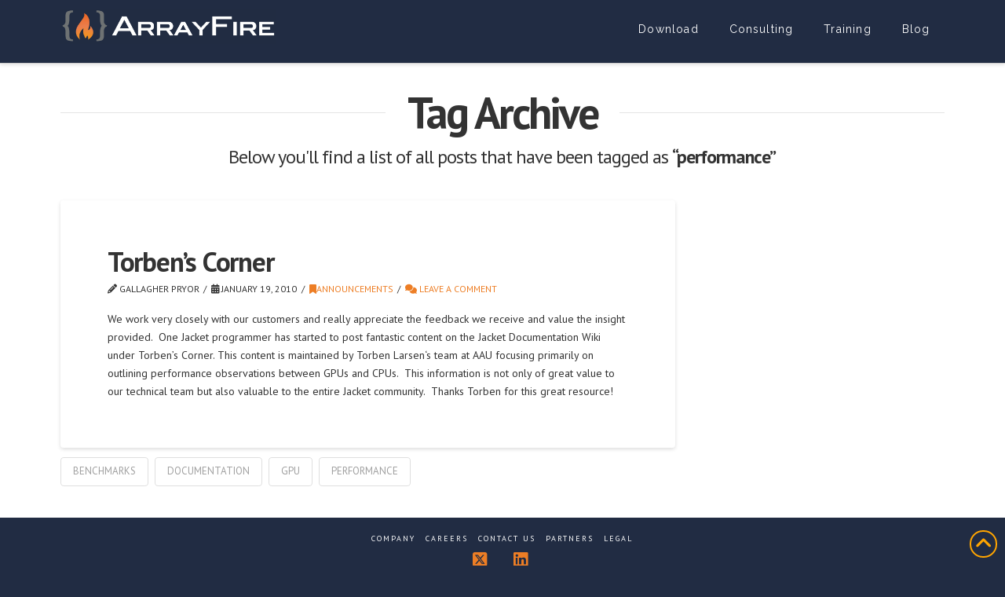

--- FILE ---
content_type: text/html; charset=utf-8
request_url: https://www.google.com/recaptcha/api2/aframe
body_size: 267
content:
<!DOCTYPE HTML><html><head><meta http-equiv="content-type" content="text/html; charset=UTF-8"></head><body><script nonce="RlXKjrdPcXoJRbJo18eIkA">/** Anti-fraud and anti-abuse applications only. See google.com/recaptcha */ try{var clients={'sodar':'https://pagead2.googlesyndication.com/pagead/sodar?'};window.addEventListener("message",function(a){try{if(a.source===window.parent){var b=JSON.parse(a.data);var c=clients[b['id']];if(c){var d=document.createElement('img');d.src=c+b['params']+'&rc='+(localStorage.getItem("rc::a")?sessionStorage.getItem("rc::b"):"");window.document.body.appendChild(d);sessionStorage.setItem("rc::e",parseInt(sessionStorage.getItem("rc::e")||0)+1);localStorage.setItem("rc::h",'1769017507681');}}}catch(b){}});window.parent.postMessage("_grecaptcha_ready", "*");}catch(b){}</script></body></html>